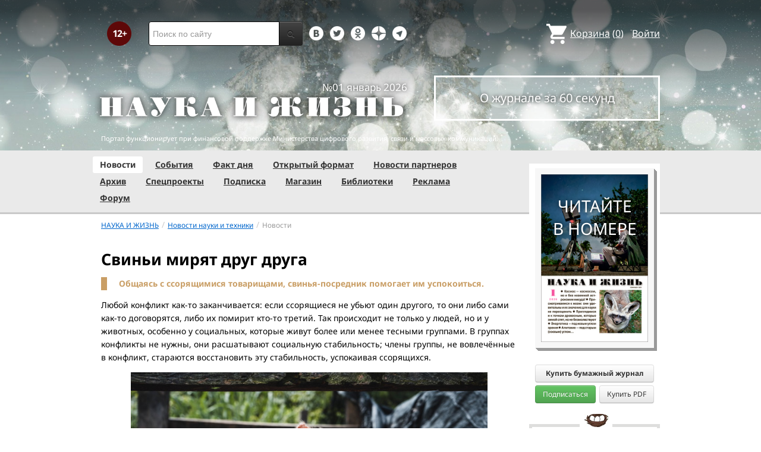

--- FILE ---
content_type: text/html; charset=utf-8
request_url: https://www.nkj.ru/news/46716/index.php?mobile=N&ID=46716
body_size: 16023
content:
<!DOCTYPE html>
<html lang="ru">
<head>
		<meta name="author" content="Редакция журнала Наука и жизнь">
	<title>Свиньи мирят друг друга | Наука и жизнь</title>
		<meta http-equiv="Content-Type" content="text/html; charset=utf-8" />
<meta name="keywords" content="Наука, новости науки, новые технологии, научные открытия, новости культуры, инновации, инновационные проекты, новости дня, новости лента, новости и события, сегодня, новости события, научные открытия, изобретения, идея, нтп  общество, доклады" />
<meta name="description" content="Общаясь с ссорящимися товарищами, свинья-посредник помогает им успокоиться." />
<link href="/bitrix/js/ui/design-tokens/dist/ui.design-tokens.css?170760390225728" type="text/css"  rel="stylesheet" />
<link href="/bitrix/templates/nkj.kotico/components/bitrix/news/news2/bitrix/news.detail/.default/style.css?17002545574798" type="text/css"  rel="stylesheet" />
<link href="/bitrix/components/nkj/image.slider/templates/swiper/style.css?15386038841641" type="text/css"  rel="stylesheet" />
<link href="/bitrix/templates/nkj.kotico/css/swiper.css?153860074511109" type="text/css"  rel="stylesheet" />
<link href="/bitrix/components/bitrix/main.share/templates/universal/style.css?15522143541318" type="text/css"  rel="stylesheet" />
<link href="/bitrix/components/nkj/articles.list/templates/text/style.css?165332363785" type="text/css"  rel="stylesheet" />
<link href="/bitrix/components/nkj/articles.list/templates/slider/style.css?15146281201288" type="text/css"  rel="stylesheet" />
<link href="/bitrix/templates/nkj.kotico/css/bootstrap.min.css?1568981318105974" type="text/css"  data-template-style="true"  rel="stylesheet" />
<link href="/bitrix/templates/nkj.kotico/css/glyphicons.css?151462810323832" type="text/css"  data-template-style="true"  rel="stylesheet" />
<link href="/bitrix/templates/nkj.kotico/css/noto_sans.css?17037792418478" type="text/css"  data-template-style="true"  rel="stylesheet" />
<link href="/bitrix/panel/main/popup.css?169906427722696" type="text/css"  data-template-style="true"  rel="stylesheet" />
<link href="/bitrix/templates/nkj.kotico/components/bitrix/sale.basket.basket.small/small_basket/style.css?1514628103329" type="text/css"  data-template-style="true"  rel="stylesheet" />
<link href="/bitrix/templates/nkj.kotico/components/bitrix/menu/vertical_multilevel/style.css?15146281032878" type="text/css"  data-template-style="true"  rel="stylesheet" />
<link href="/bitrix/templates/nkj.kotico/components/bitrix/breadcrumb/bootstrap2.0/style.css?1514628104227" type="text/css"  data-template-style="true"  rel="stylesheet" />
<link href="/bitrix/templates/nkj.kotico/components/bitrix/news.line/.default/style.css?1518874505694" type="text/css"  data-template-style="true"  rel="stylesheet" />
<link href="/bitrix/components/nkj/cookies/templates/.default/style.css?1608911741367" type="text/css"  data-template-style="true"  rel="stylesheet" />
<link href="/bitrix/templates/nkj.kotico/styles.css?176882821623565" type="text/css"  data-template-style="true"  rel="stylesheet" />
<script>if(!window.BX)window.BX={};if(!window.BX.message)window.BX.message=function(mess){if(typeof mess==='object'){for(let i in mess) {BX.message[i]=mess[i];} return true;}};</script>
<script>(window.BX||top.BX).message({'JS_CORE_LOADING':'Загрузка...','JS_CORE_NO_DATA':'- Нет данных -','JS_CORE_WINDOW_CLOSE':'Закрыть','JS_CORE_WINDOW_EXPAND':'Развернуть','JS_CORE_WINDOW_NARROW':'Свернуть в окно','JS_CORE_WINDOW_SAVE':'Сохранить','JS_CORE_WINDOW_CANCEL':'Отменить','JS_CORE_WINDOW_CONTINUE':'Продолжить','JS_CORE_H':'ч','JS_CORE_M':'м','JS_CORE_S':'с','JSADM_AI_HIDE_EXTRA':'Скрыть лишние','JSADM_AI_ALL_NOTIF':'Показать все','JSADM_AUTH_REQ':'Требуется авторизация!','JS_CORE_WINDOW_AUTH':'Войти','JS_CORE_IMAGE_FULL':'Полный размер'});</script>

<script src="/bitrix/js/main/core/core.js?1707603960494198"></script>

<script>BX.Runtime.registerExtension({'name':'main.core','namespace':'BX','loaded':true});</script>
<script>BX.setJSList(['/bitrix/js/main/core/core_ajax.js','/bitrix/js/main/core/core_promise.js','/bitrix/js/main/polyfill/promise/js/promise.js','/bitrix/js/main/loadext/loadext.js','/bitrix/js/main/loadext/extension.js','/bitrix/js/main/polyfill/promise/js/promise.js','/bitrix/js/main/polyfill/find/js/find.js','/bitrix/js/main/polyfill/includes/js/includes.js','/bitrix/js/main/polyfill/matches/js/matches.js','/bitrix/js/ui/polyfill/closest/js/closest.js','/bitrix/js/main/polyfill/fill/main.polyfill.fill.js','/bitrix/js/main/polyfill/find/js/find.js','/bitrix/js/main/polyfill/matches/js/matches.js','/bitrix/js/main/polyfill/core/dist/polyfill.bundle.js','/bitrix/js/main/core/core.js','/bitrix/js/main/polyfill/intersectionobserver/js/intersectionobserver.js','/bitrix/js/main/lazyload/dist/lazyload.bundle.js','/bitrix/js/main/polyfill/core/dist/polyfill.bundle.js','/bitrix/js/main/parambag/dist/parambag.bundle.js']);
</script>
<script>BX.Runtime.registerExtension({'name':'ui.design-tokens','namespace':'window','loaded':true});</script>
<script>BX.Runtime.registerExtension({'name':'main.pageobject','namespace':'window','loaded':true});</script>
<script>(window.BX||top.BX).message({'JS_CORE_LOADING':'Загрузка...','JS_CORE_NO_DATA':'- Нет данных -','JS_CORE_WINDOW_CLOSE':'Закрыть','JS_CORE_WINDOW_EXPAND':'Развернуть','JS_CORE_WINDOW_NARROW':'Свернуть в окно','JS_CORE_WINDOW_SAVE':'Сохранить','JS_CORE_WINDOW_CANCEL':'Отменить','JS_CORE_WINDOW_CONTINUE':'Продолжить','JS_CORE_H':'ч','JS_CORE_M':'м','JS_CORE_S':'с','JSADM_AI_HIDE_EXTRA':'Скрыть лишние','JSADM_AI_ALL_NOTIF':'Показать все','JSADM_AUTH_REQ':'Требуется авторизация!','JS_CORE_WINDOW_AUTH':'Войти','JS_CORE_IMAGE_FULL':'Полный размер'});</script>
<script>BX.Runtime.registerExtension({'name':'window','namespace':'window','loaded':true});</script>
<script>(window.BX||top.BX).message({'LANGUAGE_ID':'ru','FORMAT_DATE':'DD.MM.YYYY','FORMAT_DATETIME':'DD.MM.YYYY HH:MI:SS','COOKIE_PREFIX':'nkj','SERVER_TZ_OFFSET':'10800','UTF_MODE':'Y','SITE_ID':'ru','SITE_DIR':'/','USER_ID':'','SERVER_TIME':'1769787184','USER_TZ_OFFSET':'0','USER_TZ_AUTO':'Y','bitrix_sessid':'af9e4209df958d9de184a400e00b5f74'});</script>


<script src="/bitrix/js/main/pageobject/pageobject.js?1595797957864"></script>
<script src="/bitrix/js/main/core/core_window.js?170760395798766"></script>
<script type="text/javascript">if (Intl && Intl.DateTimeFormat) document.cookie="nkj_TZ="+Intl.DateTimeFormat().resolvedOptions().timeZone+"; path=/; expires=Fri, 01 Jan 2027 00:00:00 +0300";</script>
<script type="text/javascript" src="https://relap.io/api/v6/head.js?token=BNavoVnd2ybblJGU" async></script>
<meta property="og:title" content="Свиньи мирят друг друга" />
<meta property="og:type" content="article" />
<meta property="og:url" content="https://www.nkj.ru/news/46716/" />
<meta property="og:image" content="https://www.nkj.ru/upload/iblock/e0b/bwsy4popw23dgjn3zk4salvuw6cmtqhd.jpg" />



<script src="/jquery-1.11.0.min.js?144191737796381"></script>
<script src="/bitrix/templates/nkj.kotico/js/ajax_basket.js?15185232361045"></script>
<script src="/bitrix/templates/nkj.kotico/script.js?16963461512040"></script>
<script src="/bitrix/templates/nkj.kotico/js/swiper.min.js?1538592299124672"></script>
<script src="/bitrix/components/nkj/articles.list/templates/slider/script.js?15180940592462"></script>
<script type="text/javascript">var _ba = _ba || []; _ba.push(["aid", "c5886eb7d620f828ff1bd06338ebf33a"]); _ba.push(["host", "www.nkj.ru"]); (function() {var ba = document.createElement("script"); ba.type = "text/javascript"; ba.async = true;ba.src = (document.location.protocol == "https:" ? "https://" : "http://") + "bitrix.info/ba.js";var s = document.getElementsByTagName("script")[0];s.parentNode.insertBefore(ba, s);})();</script>
<script>new Image().src='https://nkj.ru/bitrix/spread.php?s=bmtqX0dVRVNUX0lEATIxNDkzNDIxMAExODAwODkxMTgzAS8BAQECbmtqX0xBU1RfVklTSVQBMzAuMDEuMjAyNiAxODozMzowMwExODAwODkxMTgzAS8BAQEC&k=b1ec3c851e25c75395e0ab56faf1de28';
</script>


	<link rel="alternate" type="application/rss+xml" title="RSS" href="http://www.nkj.ru/rss/">
	<link rel="canonical" href="https://www.nkj.ru/news/46716/">
	<link rel="alternate" media="only screen and (max-width: 640px)" href="https://m.nkj.ru/news/46716/">
	<!--[if lt IE 9]>
	<script src='//html5shim.googlecode.com/svn/trunk/html5.js'></script>
	<![endif]-->
	<script src="https://www.googletagmanager.com/gtag/js?id=UA-32767648-1" async></script>
	<script>
	// Google Analytics
	window.dataLayer = window.dataLayer || [];
	function gtag(){dataLayer.push(arguments);}
	gtag('js', new Date());
	gtag('config', 'UA-32767648-1', { 'anonymize_ip': true });
	</script>
	<script async src="https://widget.svk-native.ru/js/loader.js"></script>
<!--	<script src="/jquery-1.11.0.min.js"></script>-->
	<meta name="viewport" content="width=980">
	<link rel="shortcut icon" href="/bitrix/templates/nkj.kotico/images/favicon.ico">
	    </head>
<body>
<div class="lead_photo" style="background-image:url('/upload/iblock/2cd/2cdd6f650722ec1a55e6934f91750a34.jpg');">
	<div class="top_ads">
		<div class="container">
			<!-- Top banner  -->
			<div class="row">
				<div id="top-banner" class="span12 padding-bottom5">
					<div id="top_banner"></div>
					<!-- R-100363-2 Яндекс.RTB-блок  -->
					<!-- div id="yR2b"></div -->
				</div>
			</div>
		</div>
	</div>
	<div class="header_top">
		<div class="container">
			<div class="row-fluid">
				<div class="span1">
					<img class="p12" src="/bitrix/templates/nkj.kotico/images/12p.png" />
				</div>
				<div class="span4">
					<form id="main_search" action="/search/" method="get" 
					onsubmit="search_navigate(this.elements.text.value); if(event.preventDefault) {event.preventDefault();} else {event.returnValue = false;} return false;">
						<div class="input-append input-block-level">
							<input type="text" name="text" placeholder="Поиск по сайту" />
							<button type="submit" class="btn btn-inverse">
								<i class="icon-search"></i>
							</button>
						</div>
					</form>
				</div>

				<div class="span3">
					<div class="smmsp">
						<a class="smm vkt" href="https://vk.com/public30698831" target="_blank"></a>
						<a class="smm twt" href="https://twitter.com/naukaizhizn" target="_blank"></a>
						<a class="smm od" href="https://ok.ru/group/52837335433288" target="_blank"></a>
						<a class="smm zen" href="https://dzen.ru/nkj" target="_blank"></a>
                        <a class="smm telegram" href="https://telegram.me/scienceandlife" target="_blank"></a>
					</div>
				</div>				<div class="span4 text-right">
                    
<a href="/personal/basket/" class="basket">
	<span>Корзина</span> (<span class="cnt">0</span>)
</a>
                                        <a class="auth" href="https://www.nkj.ru/in.php?backurl=/news/46716/index.php">Войти</a>				</div>
			</div>
			<!-- Logo and search -->
			<div class="row-fluid">
								<div class="logo_container_inner">
										<div class="span7">
						<p class="number text-right">№01 январь 2026</p>
						<a href="/"><img src="/bitrix/templates/nkj.kotico/images/logo_big.png"/></a>
					</div>
					<div class="span5">
						<p class="text-center subscr magazine"><a href="/magazine/">О журнале за 60 секунд</a></p>
					</div>
				</div>
								<div class="span12 portal ">
					<p>Портал функционирует при финансовой поддержке Министерства цифрового развития, связи и массовых коммуникаций.</p>
				</div>
			</div>
		</div>
			</div>
    

    
</div>

<div class="menu_wrapper">
	<div class="container">
		
<ul class="span9 top_menu">
	<li class="active"><a href="/news/">Новости</a></li>
	<li class=""><a href="/info/">События</a></li>
	<li class=""><a href="/facts/">Факт дня</a></li>
	<li class=""><a href="/open/">Открытый формат</a></li>
	<li class=""><a href="/prtnews/">Новости партнеров</a></li>
	<li class=""><a href="/archive/">Архив</a></li>
	<li class=""><a href="/special/">Спецпроекты</a></li>
	<li class=""><a href="/shop/842/">Подписка</a></li>
	<li class=""><a href="/shop/">Магазин</a></li>
	<li class=""><a href="/shop/library/">Библиотеки</a></li>
	<li class=""><a href="/advert/">Реклама</a></li>
	<li class=""><a href="/forum/">Форум</a></li>
</ul>
	</div>
</div>

<div class="container inner">
	<div class="row-fluid">
				<div class="span9">
					<ul class="breadcrumb"><li><a href="/" title="НАУКА И ЖИЗНЬ"><small>НАУКА И ЖИЗНЬ</small></a><span class="divider">/</span></li><li><a href="/news/" title="Новости науки и техники"><small>Новости науки и техники</small></a><span class="divider">/</span></li><li class="active"><small>Новости</small></li></ul> 
<article class="news-detail catalog-element" itemscope itemtype="http://schema.org/NewsArticle">
	<header>
		<meta itemprop="datePublished" content="2022-11-12T08:14+03:00" />
		<h1 itemprop="headline">Свиньи мирят друг друга</h1>
	</header>

		<meta itemprop="image" content="/upload/iblock/e0b/bwsy4popw23dgjn3zk4salvuw6cmtqhd.jpg" />

		<main>
			<p class="abstract" itemprop="description alternativeHeadline">Общаясь с ссорящимися товарищами, свинья-посредник помогает им успокоиться.</p>
			<p>
Любой конфликт как-то заканчивается: если ссорящиеся не убьют один другого, то они либо сами как-то договорятся, либо их помирит кто-то третий. Так происходит не только у людей, но и у животных, особенно у социальных, которые живут более или менее тесными группами. В группах конфликты не нужны, они расшатывают социальную стабильность; члены группы, не вовлечённые в конфликт, стараются восстановить эту стабильность, успокаивая ссорящихся.
<p><div id="image_slider_40f3" class="image-slider swiper-container">
	<div class="swiper-wrapper">
		<div class="swiper-slide">
			<div class="figure-placeholder" style="background-image: url(/upload/iblock/e0b/bwsy4popw23dgjn3zk4salvuw6cmtqhd.jpg)"></div>
		</div><div class="swiper-slide">
			<div class="figure-caption">(Фото: Kenneth Schipper Vera / <a target="_blank" href="https://unsplash.com/photos/6y7jACxmhP8">Unsplash.com</a>)&nbsp;<div class="fullscreen-link">
				<a href="/upload/iblock/e0b/bwsy4popw23dgjn3zk4salvuw6cmtqhd.jpg" target="_blank">Открыть в полном размере</a>
			</div></div>
		</div>
	</div>
	<div class="swiper-button-prev">&lsaquo;</div>
	<div class="swiper-button-next">&rsaquo;</div>
</div>
<script>
window.imageSwiper_40f3 = new Swiper('#image_slider_40f3', {
	speed: 400,
	spaceBetween: 0,
	watchOverflow: true,
	loop: false,
	slidesPerView: 1,
	slidesPerColumn: 2,
	navigation: {
		nextEl: '#image_slider_40f3 .swiper-button-next',
		prevEl: '#image_slider_40f3 .swiper-button-prev',
	},
	pagination: {
		el: '#image_slider_40f3 .swiper-pagination',
		type: 'bullets',
		clickable: true
	},    
	on: {
		slideChange: function () {
			var i = this.slides[this.realIndex*2].querySelector('.figure-placeholder');
			var link = this.el.querySelector('.fullscreen-link a');
			if (i && i.dataset.fullsizeUrl != '' && link)
				link.href = i.dataset.fullsizeUrl;
		},
	}   
});
</script><p>
	 Домашние свиньи, которые очень даже социальны, не исключение. Сотрудники Туринского университета наблюдали за сотней свиней на одной из итальянских ферм. Свиньи нередко конфликтовали: кто-то кого-то бодал, кто-то кого-то толкал, кусал и т. д. Все такие случаи тщательно регистрировались: исследователи отмечали возраст, пол и родственные отношения ссорящихся, за которыми наблюдали не только во время ссоры, но и некоторое время после того, как они разошлись. За ссорой наступало примирение: свиньи обнюхивались, садились рядом или ложились отдыхать голова к голове. Впрочем, примирение случалось не всегда, и чаще всего мириться были готовы свиньи, которые приходились друг другу дальними родственниками; близкие же родственники мирились реже. Исследователи объясняют это тем, что тесную родственную связь сложнее нарушить мелкими склоками, а значит, полноценное примирение не так уж важно. А вот с дальним родственником напрочь поссориться легко, и тут нужны специальные усилия, специальные действия и ритуалы, чтобы надёжно помириться.
</p>
<p>
	 При этом в каждой конфликтующей паре был зачинщик-нападающий и жертва. Нападающий мог в течение какого-то времени преследовать жертву, как только она попадалась ему на глаза, толкать и вообще всячески её доставать. Соответственно, жертва от такого начинала нервничать, что было видно по её поведению: она дрожала, невротически чесалась, постоянно зевала и жевала пустым ртом. И вот тут на сцену выступала свинья-примиритель (или посредник): она подходила или к жертве, или к нападающему. Если свинья-примиритель общалась с жертвой, та быстрее успокаивалась после каждой стычки; тревожное поведение в виде чесания, дрожания и т. д. быстрее сходило на нет, даже если её продолжали шпынять. Если же свинья-примиритель больше общалась с нападающей свиньёй, та становилась намного менее агрессивной и почти переставала нападать на того, кого по какой-то причине невзлюбила. <br>
</p>
<p><script type="text/javascript" data-key="2df9225a03b1cfd5294697afe5cbcd91">
    (function(w, a) {
        (w[a] = w[a] || []).push({
            'script_key': '2df9225a03b1cfd5294697afe5cbcd91',
            'settings': {
                'w': 18403,
                'sid': 11267,
                'type': 'lenta',
            }
        });
    })(window, NkjOpts.isRektechEnabled() ? '_svk_native_widgets' : '_svk_disabled');
</script><p>
	 Свиньи-посредники вмешивались в конфликт не всегда. Чаще всего, как говорится в статье в <i><a target="_blank" href="https://link.springer.com/article/10.1007/s10071-022-01688-4">Animal Cognition</a></i>, они пытались уладить дела между близкими родственниками&nbsp;—&nbsp;возможно, потому, что сами родственники не слишком горели желанием мириться. Притом инициатива должна была исходить от свиньи-примирителя. Если затюканная свинья первая начинала общаться с кем-то, то этот кто-то редко отвечал взаимностью, и жертве не оставалось ничего другого, как продолжать нервничать и надеяться, что на неё кто-то самостоятельно обратит внимание.
</p>
<p>
	 Авторы работы признают, что работали только с одной группой взрослых свиней; возможно, на других фермах, в других условиях и среди более молодых или более старых животных свиная дипломатия работает как-то иначе. Впрочем, свиньи вообще достаточно умные звери, так что вряд ли исследователям случилось иметь дело с какими-то особыми животными, которые радикально отличаются от всех остальных.
</p>

			</main>

				<div style="float: right; text-align: right">
	<ul class="main-share">
		<li class="main-share-icon">
	<a
		href="http://twitter.com/home/?status=https%3A%2F%2Fwww.nkj.ru%2Fnews%2F46716%2F+%D0%A1%D0%B2%D0%B8%D0%BD%D1%8C%D0%B8+%D0%BC%D0%B8%D1%80%D1%8F%D1%82+%D0%B4%D1%80%D1%83%D0%B3+%D0%B4%D1%80%D1%83%D0%B3%D0%B0"
		onclick="window.open(this.href,'','toolbar=0,status=0,width=711,height=437');return false;"
		target="_blank"
		class="main-share-twitter"
		rel="nofollow"
		title="Twitter"
	></a>
</li><li class="main-share-icon">
<a
	href="https://connect.ok.ru/offer?url=https%3A%2F%2Fwww.nkj.ru%2Fnews%2F46716%2F&title=%D0%A1%D0%B2%D0%B8%D0%BD%D1%8C%D0%B8+%D0%BC%D0%B8%D1%80%D1%8F%D1%82+%D0%B4%D1%80%D1%83%D0%B3+%D0%B4%D1%80%D1%83%D0%B3%D0%B0"
	onclick="window.open(this.href,'','toolbar=0,status=0,width=626,height=436');return false;"
	target="_blank"
	class="main-share-odnoklassniki"
	rel="nofollow"
	title="Одноклассники"
></a>
</li><li class="main-share-icon">
<a
	href="http://vkontakte.ru/share.php?url=https%3A%2F%2Fwww.nkj.ru%2Fnews%2F46716%2F&title=%D0%A1%D0%B2%D0%B8%D0%BD%D1%8C%D0%B8+%D0%BC%D0%B8%D1%80%D1%8F%D1%82+%D0%B4%D1%80%D1%83%D0%B3+%D0%B4%D1%80%D1%83%D0%B3%D0%B0"
	onclick="window.open(this.href,'','toolbar=0,status=0,width=626,height=436');return false;"
	target="_blank"
	class="main-share-vk"
	rel="nofollow"
	title="ВКонтакте"
></a>
</li>	</ul>
						<time class="nomer-god news-time" datetime="2022-11-12T08:14+03:00">12 ноября 2022</time>
				</div>

			<div>
										<p class="author">Автор:<b>&nbsp;Кирилл Стасевич				</b>
																					</div>
			<aside>
				<p class="bytopic">Статьи по теме:</p>
	<ul class="article-list-row">
		<li><a href="/facts/29063/">В переводе со свиного </a></li>
		<li><a href="/facts/37086/">Свинья с инструментом</a></li>
		<li><a href="/facts/39979/">Любовь свиней</a></li>
		<li><a href="/news/44983/">Дельфины дружелюбны к чужакам</a></li>
		<li><a href="/news/29062/">Самки бонобо «врут» ради мирной жизни</a></li>
		<li><a href="/news/29895/">Шимпанзе спасаются от стресса в кругу друзей</a></li>
	</ul>
				<p>
					<span class="article-tag" style="padding-right: 1em"><a href="/search/tag.php?tags=%D0%BF%D0%BE%D0%B2%D0%B5%D0%B4%D0%B5%D0%BD%D0%B8%D0%B5+%D0%B6%D0%B8%D0%B2%D0%BE%D1%82%D0%BD%D1%8B%D1%85">#поведение животных</a></span>
					<span class="article-tag" style="padding-right: 1em"><a href="/search/tag.php?tags=%D1%81%D0%BE%D1%86%D0%B8%D0%B0%D0%BB%D1%8C%D0%BD%D1%8B%D0%B5+%D0%B6%D0%B8%D0%B2%D0%BE%D1%82%D0%BD%D1%8B%D0%B5">#социальные животные</a></span>
				</p>

			</aside>


			<!-- Article images and related content -->



		
		<aside>
		<section>
		</section>
				<section id="props" class="rel-articles news-detail-prop">
			<h5 class="section_title">Статьи по теме</h5>

<section class="articles-list-slider">
	<div class="row-fluid article-list-row">
		<div class="span4"><article class="block-link" style="visibility: visible"><a href="/facts/29063/">
				<figure>
					<div style="height: 150px; background: url(/upload/iblock/3c7/3c7d537309694796b3255eeb4ffb9c2a.jpg) no-repeat center content-box; background-size: cover" class="img-polaroid"></div>
				</figure>
				<div>
					<header>
						<h6>В переводе со свиного </h6>
					</header>
					<p>Довольные поросята чаще хрюкают 				</div>
		</a></article></div>
		<div class="span4"><article class="block-link" style="visibility: visible"><a href="/facts/37086/">
				<figure>
					<div style="height: 150px; background: url(/upload/iblock/c77/c7717f2003065554caab5f477dd41b53.jpg) no-repeat center content-box; background-size: cover" class="img-polaroid"></div>
				</figure>
				<div>
					<header>
						<h6>Свинья с инструментом</h6>
					</header>
					<p>Свиньи пользуются орудиями труда				</div>
		</a></article></div>
		<div class="span4"><article class="block-link" style="visibility: visible"><a href="/facts/39979/">
				<figure>
					<div style="height: 150px; background: url(/upload/iblock/d34/d3480b4f1e349132342ff369aa5e3779.jpg) no-repeat center content-box; background-size: cover" class="img-polaroid"></div>
				</figure>
				<div>
					<header>
						<h6>Любовь свиней</h6>
					</header>
					<p>Свиньи любят людей почти так же, как собаки				</div>
		</a></article></div>
	</div>
	<div class="row-fluid article-list-row">
		<div class="span4"><article class="block-link" style="visibility: hidden"><a href="/news/44983/">
				<figure>
					<div style="height: 150px; background: url(/upload/iblock/edf/edf2c88d47b6ef18d1abe9d56cb8a2d2.jpg) no-repeat center content-box; background-size: cover" class="img-polaroid"></div>
				</figure>
				<div>
					<header>
						<h6>Дельфины дружелюбны к чужакам</h6>
					</header>
					<p>Большелобые продельфины из разных групп общаются как близкие друзья.				</div>
		</a></article></div>
		<div class="span4"><article class="block-link" style="visibility: hidden"><a href="/news/29062/">
				<figure>
					<div style="height: 150px; background: url(/upload/iblock/ea5/ea59cff2ba0880e6f67674d7c9ade6ae.jpg) no-repeat center content-box; background-size: cover" class="img-polaroid"></div>
				</figure>
				<div>
					<header>
						<h6>Самки бонобо «врут» ради мирной жизни</h6>
					</header>
					<p>Чтобы не было брачных конфликтов, самки карликовых шимпанзе скрывают свою готовность к размножению.				</div>
		</a></article></div>
		<div class="span4"><article class="block-link" style="visibility: hidden"><a href="/news/29895/">
				<figure>
					<div style="height: 150px; background: url(/upload/iblock/7b5/7b5e67505649be63f7d97a063c187452.jpg) no-repeat center content-box; background-size: cover" class="img-polaroid"></div>
				</figure>
				<div>
					<header>
						<h6>Шимпанзе спасаются от стресса в кругу друзей</h6>
					</header>
					<p>В присутствии родных и близких шимпанзе меньше нервничают из-за ссор. 				</div>
		</a></article></div>
	</div>
	<a class="articles-list-control left" href="#article_slider" data-slide="prev">‹</a>
	<a class="articles-list-control right" href="#article_slider" data-slide="next">›</a>
</section>		</section>
	</aside>
</article><script type="text/javascript" data-key="8480ce3751484ef6ea7471ad04eaa9a7" async>
    (function(w, a) {
        (w[a] = w[a] || []).push({
            'script_key': '8480ce3751484ef6ea7471ad04eaa9a7',
            'settings': {
                'w': 18110,
                'sid': 11267,
                'type': 'lenta',
            }
        });
        if (window['_SVKNativeLoader']) window['_SVKNativeLoader'].initWidgets();
    })(window, NkjOpts.isRektechEnabled() ? '_svk_native_widgets' : '_svk_disabled');
</script>

		<div  >
		<br />

</div>
 


		</div>
				            <div class="span3" id="right"> 
			<section class="magazine_right">
				<p class="text-center">
					<a href="/archive/1140/57483/">
						<span class="read_in text-center">Читайте<br/>в номере</span>
						<div class="cover_wrap">
							<img src="/upload/iblock/66b/4yyjhiid5uhj3gyhv6y6e11i7w04wu1o.jpg" class="cover" />
						</div>
					</a>
				</p>
				<div class="shop_action">
                    <div class="wide-btn">
                        <div data-id="57484" rel="nofollow" class="btn buy_item" style="font-size: 12px">Купить бумажный журнал</div>
                    </div>
                    <div class="btn-group pull-left">
						<a href="/shop/842/" rel="nofollow" class="btn btn-success buy-btn2" style="font-size: 12px">Подписаться</a>
					</div> 
					<div class="btn-group pull-right">
                        						<a href="/shop/773/" rel="nofollow" class="btn btn buy-btn2" style="font-size: 12px" onclick="basket_add(57479, function(){ document.getElementById('msg_basket_added_right').style.display = 'block'; } ); return false;" >Купить PDF</a>
					</div>
					<div class="inline_msg" id="msg_basket_added_right">
						Журнал добавлен в корзину.<br/>
						<a href="/personal/basket/" class="btn btn-info buy-btn">Оформить заказ</a>
					</div>
					<p style="clear: both; margin: 0px" />
				</div>
 
			</section>

			<div align="center">
	<div id="b_right_above_facts"></div>
</div>



                            <section class="fact-of-the-day">
                        <div class="border" id="fact-of-the-day">
        <span>Факт дня</span>
        <p>Манакины украшают гнездо, что защититься от врагов</p>
        <a href="/facts/57683">Читать подробнее</a>
    </div>

    <style type="text/css">
        #fact-of-the-day:before {
            background: #fff url(/upload/iblock/31d/80woil2jw20s3ld8f8e62so2yib7qtm6.jpg) center center no-repeat;
            width: 45px;
            height: 27px;
        }
    </style>
                </section>
            
	  <br/>
  <div align="center"></div><br/>

  <div id="grf_nkjru_2"></div><br/>

  <div align="center"></div><br/>

  <div align="center"> </div><br/>

  <div align="center"> </div>

  <div align="center"> </div>



  <div align="center"></div>
 
  




<!-- R-100363-1 Яндекс.RTB-блок  -->
<div id="y_R-100363-1"></div>
<script type="text/javascript" pagespeed_no_defer>
    (function(w, d, n, s, t) {
        w[n] = w[n] || [];
        w[n].push(function() {
            Ya.Context.AdvManager.render({
                blockId: "R-100363-1",
                renderTo: "y_R-100363-1",
                async: true
            });
        });  
    })(this, this.document, "yandexContextAsyncCallbacks");
</script>

<div align="center"></div><br/>



  <div align="center"></div><br/> 



  <div align="center"> </div><br/>



  <div align="center"> </div><br/>





<!-- R-100363-3 Яндекс.RTB-блок  -->
<div id="y_R-100363-3"></div>
<script type="text/javascript" pagespeed_no_defer>
    (function(w, d, n, s, t) {
        w[n] = w[n] || [];
        w[n].push(function() {
            Ya.Context.AdvManager.render({
                blockId: "R-100363-3",
                renderTo: "y_R-100363-3",
                async: true
            });
        });
    })(this, this.document, "yandexContextAsyncCallbacks");
</script>

</div>					</div>
</div>

<div class="footer_social">
	<div class="container">
		<div class="span3">
			<h4>Редакция</h4>
			<p>Портал журнала<br/>«Наука и жизнь» © 2005–2026</p>
			<p>АНО Редакция журнала<br/>«Наука и жизнь»</p>
			<p><a href="https://www.nkj.ru/">https://www.nkj.ru/</a></p>
			<p><a href="mailto:mail@nkj.ru" class="email">mail@nkj.ru</a></p>
			<p>Телефон: <span class="tel">+7 903 112-11-99</span></p>
			<p>Телефон: <span class="tel">+7 495 624-18-35</span></p>
			<p class="adr">Адрес: <a rel="nofollow" href="http://maps.yandex.ru/?ol=biz&amp;oid=1096658455" target="_blank">
				<span class="postal-index">101000</span> <span class="locality">г. Москва</span>,<br/><span class="street-address">ул. Мясницкая, д. 24/7, стр.1</span></a>
			</p>
			<p class="small_p">Свидетельство о регистрации ЭЛ №ФС 77-20213 от 14.12.2004 выдано Федеральной службой по надзору за соблюдением законодательства в сфере массовых коммуникаций и охране культурного наследия.</p>
		</div>
		<div class="span3">
			<div id="vk_groups"></div>
			<script type="text/javascript">
				var f = function() {
					VK.Widgets.Group("vk_groups", {mode: 0, width: "220", height: "310"}, 30698831);
				}
				if ( typeof VK == 'undefined' ) {
					window.vkAsyncCallbacks = window.vkAsyncCallbacks || [];
					window.vkAsyncCallbacks.push(f);
				} else { f(); }
			</script>
		</div>
		<div class="span3">
			<h4>О рекомендациях</h4>
			<p>На информационном ресурсе (портале) применяются рекомендательные технологии (информационные технологии предоставления информации на основе сбора, систематизации и анализа сведений, относящихся к предпочтениям пользователей сети «Интернет», находящихся на территории Российской Федерации).</p>
			<p><a href="/about/rektech/">Ознакомиться подробнее</a></p>
		</div>
	</div>	
</div>

<div class="footer_menu">
	<div class="container">
		<ul class="bottom_menu">
			<li><img src="/bitrix/templates/nkj.kotico/images/logo_footer.png"></li>
			<li><a href="/partners/">Партнеры</a></li>
			<li><a href="/projects/">Проекты</a></li>
			<li><a href="/blogs/">Блоги</a></li>
			<li><a href="/fun/konkurs/">Конкурсы</a></li>
			<li><a href="/games/crossword/">Кроссворды</a></li>
			<li><a href="/about/">О журнале</a></li>
			<li><a href="/photo/">Фотогалерея</a></li>
			<li><a href="/search/">Поиск</a></li>
			<li><a href="/about/cookies/">Файлы cookie</a></li>
								</ul>
	</div>
</div>

<div class="footer">
	<div class="container">
		<div class="span3">
			<p>Все материалы сайта принадлежат редакции журнала «Наука и жизнь»</p>
		</div>
		<div class="span6 text-center">
		<noindex>
    <!-- Yandex -->
	<a href="https://webmaster.yandex.ru/siteinfo/?site=https://www.nkj.ru"><img width="88" height="31" alt="ИКС Яндекс" border="0" src="https://yandex.ru/cycounter?https://www.nkj.ru&theme=light&lang=ru"/></a>
    <!-- /Yandex -->
        <!--LiveInternet counter-->
    <span id="_live_internet"></span>

    <script type="text/javascript" pagespeed_no_defer><!--
        (function(d, id, s, a, i) {
            i = d.createElement('img');
            i.src = "//counter.yadro.ru/hit?t11.6;r" + escape(d.referrer) + (( typeof (s) == "undefined") ? "" : ";s" + s.width + "*" + s.height + "*" + (s.colorDepth ? s.colorDepth : s.pixelDepth)) + ";u" + escape(d.URL) + ";h" + escape(d.title.substring(0,150)) + ";" + Math.random();
            i.alt = '';
            i.title = 'LiveInternet: показано число просмотров за 24 часа, посетителей за 24 часа и за сегодня';
            i.width = 88;
            i.height = 31;
            a = d.createElement('a');
            a.href = 'https://www.liveinternet.ru/click';
            a.target = '_blank';
            a.appendChild(i);
            d.getElementById(id).appendChild(a);
        })(document, '_live_internet', screen);
        //-->
    </script>
    <!--/LiveInternet counter-->
    <!-- Rating@Mail.ru logo -->
    <a href="http://top.mail.ru/jump?from=1829300"> <img src="//top-fwz1.mail.ru/counter?id=1829300;t=479;l=1"
    style="border:0;" height="31" width="88" alt="Рейтинг@Mail.ru" /></a>
    <!-- //Rating@Mail.ru logo -->
	<!-- Rambler's Top 100 -->
    <span id="top100nkj_counter"></span>
	<!-- //Rambler's Top 100 -->
	<noscript><img src="https://top-fwz1.mail.ru/counter?id=3335041;js=na" style="position:absolute;left:-9999px;" alt="Top.Mail.Ru" /></noscript>
</noindex>
		</div>
		<div class="span3">
			<p class="text-right">Поддержка и развитие сайта<br/><a href="http://ktc.bz" style="text-decoration:underline;" target="_blank">KTC Digital Production</a></p>
		</div>
	</div>
	<div class="container">
		<div class="span12 text-center">
			<a href="https://m.nkj.ru/news/46716/?mobile=N&ID=46716">Мобильная версия</a>
		</div>
	</div>
</div>
<div class="cookies-usage" id="cookies-popup">
	<table><tr>
		<td>Портал журнала «Наука и жизнь» использует файлы cookie и рекомендательные технологии.
	Продолжая пользоваться порталом, вы соглашаетесь с хранением и использованием
	порталом и партнёрскими сайтами файлов cookie и рекомендательных технологий на вашем устройстве.
	<a href="/about/cookies">Подробнее</a>
		</td><td>
			<button class="btn btn-lg" onclick="NkjOpts.acceptCookies()">Понятно, спасибо</button>
		<td>
	</tr></table>
</div><div class="modal_basket"></div>

<noscript>
	<div><img src="//mc.yandex.ru/watch/22120951" style="position:absolute; left:-9999px;" alt="" /></div>
	<div style="position:absolute;left:-10000px;"><img src="//top-fwz1.mail.ru/counter?id=1829300;js=na" style="border:0;" height="1" width="1" alt="Рейтинг@Mail.ru" /></div>
</noscript>

<div class="basket_info" style="display: none;">
    <h3>Товар добавлен в <a href="/personal/basket/">корзину</a></h3>
    <a href="/shop/order.php" class="all-news">Оформить заказ</a>
    <p>или <span class="close_a">продолжить покупки</span></p>
</div>
<script type="text/javascript">
    $(document).ready(function(){

        $('.buy_item').click(function(e){
            e.preventDefault();

            var modal = $(this).parents('.modal');
            if (modal.length){
                modal.modal('hide');
            }

            $.ajax({
                type: "POST",
                url: '/personal/add2basket.php?RND=',
                data: {'item_id': $(this).data('id') },
                success: function(data){
                    $('.basket .cnt').html(data);
                    $('.basket_info').hide().fadeIn();
                    $('.modal_basket').hide().fadeIn();
                }
            });
        });

        $('.close_a').click(function(e){
            $(this).parents('.basket_info').hide();
            $('.modal_basket').hide();
        });
    });
</script>

<script type="text/javascript" pagespeed_no_defer>
// Yandex.Metrika
   (function(m,e,t,r,i,k,a){m[i]=m[i]||function(){(m[i].a=m[i].a||[]).push(arguments)};
   m[i].l=1*new Date();k=e.createElement(t),a=e.getElementsByTagName(t)[0],k.async=1,k.src=r,a.parentNode.insertBefore(k,a)})
   (window, document, "script", "https://mc.yandex.ru/metrika/tag.js", "ym");

   ym(22120951, "init", {
        id:22120951,
        clickmap:true,
        trackLinks:true,
        accurateTrackBounce:true,
        webvisor:!(false || navigator.doNotTrack || navigator.msDoNotTrack || window.doNotTrack)
   });

// Rating@Mail.ru counter -->
var _tmr = _tmr || [];
_tmr.push({id: "1829300", type: "pageView", start: (new Date()).getTime()});
_tmr.push({id: "3335041", type: "pageView", start: (new Date()).getTime()});

// Rambler's Top 100 -->
var _top100q = _top100q || [];

_top100q.push(["setAccount", "956805"]);
_top100q.push(["trackPageviewByLogo", document.getElementById("top100nkj_counter")]);

// VK async
window.vk_init = false;
window.vkAsyncInit = function() {
	VK.init({ apiId: 3932598, onlyWidgets: false });
	window.vk_init = true;
	( window.vkAsyncCallbacks || [] ).forEach( function(x){ x(); } );
};

var inscript = function(d, s, id, src) {
	var js, fjs = d.getElementsByTagName(s)[0];
	if (''!=id && d.getElementById(id)) return;
	js = d.createElement(s); if (''!=id) js.id = id; js.src = src; js.async = true;
	var f = function(){ fjs.parentNode.insertBefore(js, fjs); };
	if (window.opera == "[object Opera]") {
		d.addEventListener("DOMContentLoaded", f, false);
	} else { f(); }
}
document.addEventListener('DOMContentLoaded', function(){
	window.setTimeout(function(){
		inscript(document, 'script', 'twitter-wjs', 'https://platform.twitter.com/widgets.js');
		inscript(document, 'script', 'vk_api_js', 'https://vk.com/js/api/openapi.js?169');
	}, 4000);
});
inscript(document, 'script', '', 'https://st.top100.ru/top100/top100.js');
inscript(document, 'script', 'tmr-code', 'https://top-fwz1.mail.ru/js/code.js');
inscript(document, 'script', '', 'https://an.yandex.ru/system/context.js');
</script>
<script> !function (w, d, t) {
	w.TiktokAnalyticsObject=t;
	var ttq=w[t]=w[t]||[];
	ttq.methods=["page","track","identify","instances","debug","on","off","once","ready","alias","group","enableCookie","disableCookie"],ttq.setAndDefer=function(t,e){
		t[e]=function(){t.push([e].concat(Array.prototype.slice.call(arguments,0)))}
	};
	for(var i=0;i<ttq.methods.length;i++)ttq.setAndDefer(ttq,ttq.methods[i]);
	ttq.instance=function(t){
		for(var e=ttq._i[t]||[],n=0;n<ttq.methods.length;n++ )ttq.setAndDefer(e,ttq.methods[n]);return e},ttq.load=function(e,n){
		var i="https://analytics.tiktok.com/i18n/pixel/events.js";ttq._i=ttq._i||{},ttq._i[e]=[],ttq._i[e]._u=i,ttq._t=ttq._t||{},ttq._t[e]=+new Date,ttq._o=ttq._o||{},ttq._o[e]=n||{};
		n=document.createElement("script");
		n.type="text/javascript",n.async=!0,n.src=i+"?sdkid="+e+"&lib="+t;
		e=document.getElementsByTagName("script")[0];e.parentNode.insertBefore(n,e)
	}; 
	ttq.load('C6QH6V448LJFHF7EMQNG'); ttq.page(); 
}(window, document, 'ttq'); </script> 
</body>
</html>

--- FILE ---
content_type: text/css
request_url: https://www.nkj.ru/bitrix/templates/nkj.kotico/css/noto_sans.css?17037792418478
body_size: 634
content:
/* cyrillic-ext */
@font-face {
  font-family: 'Noto Sans';
  font-style: italic;
  font-weight: 400;
  font-stretch: 100%;
  font-display: swap;
  src: local('Noto Sans Italic'), local('NotoSans-Italic'), url(https://fonts.gstatic.com/s/notosans/v35/o-0ZIpQlx3QUlC5A4PNr4C5OaxRsfNNlKbCePevttHOmDyw.woff2) format('woff2');
  unicode-range: U+0460-052F, U+1C80-1C88, U+20B4, U+2DE0-2DFF, U+A640-A69F, U+FE2E-FE2F;
}
/* cyrillic */
@font-face {
  font-family: 'Noto Sans';
  font-style: italic;
  font-weight: 400;
  font-stretch: 100%;
  font-display: swap;
  src: local('Noto Sans Italic'), local('NotoSans-Italic'), url(https://fonts.gstatic.com/s/notosans/v35/o-0ZIpQlx3QUlC5A4PNr4C5OaxRsfNNlKbCePevtvXOmDyw.woff2) format('woff2');
  unicode-range: U+0301, U+0400-045F, U+0490-0491, U+04B0-04B1, U+2116;
}
/* greek */
@font-face {
  font-family: 'Noto Sans';
  font-style: italic;
  font-weight: 400;
  font-stretch: 100%;
  font-display: swap;
  src: local('Noto Sans Italic'), local('NotoSans-Italic'), url(https://fonts.gstatic.com/s/notosans/v35/o-0ZIpQlx3QUlC5A4PNr4C5OaxRsfNNlKbCePevtunOmDyw.woff2) format('woff2');
  unicode-range: U+0370-03FF;
}
/* latin-ext */
@font-face {
  font-family: 'Noto Sans';
  font-style: italic;
  font-weight: 400;
  font-stretch: 100%;
  font-display: swap;
  src: local('Noto Sans Italic'), local('NotoSans-Italic'), url(https://fonts.gstatic.com/s/notosans/v35/o-0ZIpQlx3QUlC5A4PNr4C5OaxRsfNNlKbCePevtt3OmDyw.woff2) format('woff2');
  unicode-range: U+0100-02AF, U+0304, U+0308, U+0329, U+1E00-1E9F, U+1EF2-1EFF, U+2020, U+20A0-20AB, U+20AD-20CF, U+2113, U+2C60-2C7F, U+A720-A7FF;
}
/* latin */
@font-face {
  font-family: 'Noto Sans';
  font-style: italic;
  font-weight: 400;
  font-stretch: 100%;
  font-display: swap;
  src: local('Noto Sans Italic'), local('NotoSans-Italic'), url(https://fonts.gstatic.com/s/notosans/v35/o-0ZIpQlx3QUlC5A4PNr4C5OaxRsfNNlKbCePevtuXOm.woff2) format('woff2');
  unicode-range: U+0000-00FF, U+0131, U+0152-0153, U+02BB-02BC, U+02C6, U+02DA, U+02DC, U+0304, U+0308, U+0329, U+2000-206F, U+2074, U+20AC, U+2122, U+2191, U+2193, U+2212, U+2215, U+FEFF, U+FFFD;
}
/* cyrillic-ext */
@font-face {
  font-family: 'Noto Sans';
  font-style: italic;
  font-weight: 700;
  font-stretch: 100%;
  font-display: swap;
  src: local('Noto Sans Bold Italic'), local('NotoSans-BoldItalic'), url(https://fonts.gstatic.com/s/notosans/v35/o-0ZIpQlx3QUlC5A4PNr4C5OaxRsfNNlKbCePevttHOmDyw.woff2) format('woff2');
  unicode-range: U+0460-052F, U+1C80-1C88, U+20B4, U+2DE0-2DFF, U+A640-A69F, U+FE2E-FE2F;
}
/* cyrillic */
@font-face {
  font-family: 'Noto Sans';
  font-style: italic;
  font-weight: 700;
  font-stretch: 100%;
  font-display: swap;
  src: local('Noto Sans Bold Italic'), local('NotoSans-BoldItalic'), url(https://fonts.gstatic.com/s/notosans/v35/o-0ZIpQlx3QUlC5A4PNr4C5OaxRsfNNlKbCePevtvXOmDyw.woff2) format('woff2');
  unicode-range: U+0301, U+0400-045F, U+0490-0491, U+04B0-04B1, U+2116;
}
/* greek */
@font-face {
  font-family: 'Noto Sans';
  font-style: italic;
  font-weight: 700;
  font-stretch: 100%;
  font-display: swap;
  src: local('Noto Sans Bold Italic'), local('NotoSans-BoldItalic'), url(https://fonts.gstatic.com/s/notosans/v35/o-0ZIpQlx3QUlC5A4PNr4C5OaxRsfNNlKbCePevtunOmDyw.woff2) format('woff2');
  unicode-range: U+0370-03FF;
}
/* latin-ext */
@font-face {
  font-family: 'Noto Sans';
  font-style: italic;
  font-weight: 700;
  font-stretch: 100%;
  font-display: swap;
  src: local('Noto Sans Bold Italic'), local('NotoSans-BoldItalic'), url(https://fonts.gstatic.com/s/notosans/v35/o-0ZIpQlx3QUlC5A4PNr4C5OaxRsfNNlKbCePevtt3OmDyw.woff2) format('woff2');
  unicode-range: U+0100-02AF, U+0304, U+0308, U+0329, U+1E00-1E9F, U+1EF2-1EFF, U+2020, U+20A0-20AB, U+20AD-20CF, U+2113, U+2C60-2C7F, U+A720-A7FF;
}
/* latin */
@font-face {
  font-family: 'Noto Sans';
  font-style: italic;
  font-weight: 700;
  font-stretch: 100%;
  font-display: swap;
  src: local('Noto Sans Bold Italic'), local('NotoSans-BoldItalic'), url(https://fonts.gstatic.com/s/notosans/v35/o-0ZIpQlx3QUlC5A4PNr4C5OaxRsfNNlKbCePevtuXOm.woff2) format('woff2');
  unicode-range: U+0000-00FF, U+0131, U+0152-0153, U+02BB-02BC, U+02C6, U+02DA, U+02DC, U+0304, U+0308, U+0329, U+2000-206F, U+2074, U+20AC, U+2122, U+2191, U+2193, U+2212, U+2215, U+FEFF, U+FFFD;
}
/* cyrillic-ext */
@font-face {
  font-family: 'Noto Sans';
  font-style: normal;
  font-weight: 400;
  font-stretch: 100%;
  font-display: swap;
  src: local('Noto Sans'), local('NotoSans'), url(https://fonts.gstatic.com/s/notosans/v35/o-0bIpQlx3QUlC5A4PNB6Ryti20_6n1iPHjc5aPdu2ui.woff2) format('woff2');
  unicode-range: U+0460-052F, U+1C80-1C88, U+20B4, U+2DE0-2DFF, U+A640-A69F, U+FE2E-FE2F;
}
/* cyrillic */
@font-face {
  font-family: 'Noto Sans';
  font-style: normal;
  font-weight: 400;
  font-stretch: 100%;
  font-display: swap;
  src: local('Noto Sans'), local('NotoSans'), url(https://fonts.gstatic.com/s/notosans/v35/o-0bIpQlx3QUlC5A4PNB6Ryti20_6n1iPHjc5ardu2ui.woff2) format('woff2');
  unicode-range: U+0301, U+0400-045F, U+0490-0491, U+04B0-04B1, U+2116;
}
/* greek */
@font-face {
  font-family: 'Noto Sans';
  font-style: normal;
  font-weight: 400;
  font-stretch: 100%;
  font-display: swap;
  src: local('Noto Sans'), local('NotoSans'), url(https://fonts.gstatic.com/s/notosans/v35/o-0bIpQlx3QUlC5A4PNB6Ryti20_6n1iPHjc5a3du2ui.woff2) format('woff2');
  unicode-range: U+0370-03FF;
}
/* latin-ext */
@font-face {
  font-family: 'Noto Sans';
  font-style: normal;
  font-weight: 400;
  font-stretch: 100%;
  font-display: swap;
  src: local('Noto Sans'), local('NotoSans'), url(https://fonts.gstatic.com/s/notosans/v35/o-0bIpQlx3QUlC5A4PNB6Ryti20_6n1iPHjc5aDdu2ui.woff2) format('woff2');
  unicode-range: U+0100-02AF, U+0304, U+0308, U+0329, U+1E00-1E9F, U+1EF2-1EFF, U+2020, U+20A0-20AB, U+20AD-20CF, U+2113, U+2C60-2C7F, U+A720-A7FF;
}
/* latin */
@font-face {
  font-family: 'Noto Sans';
  font-style: normal;
  font-weight: 400;
  font-stretch: 100%;
  font-display: swap;
  src: local('Noto Sans'), local('NotoSans'), url(https://fonts.gstatic.com/s/notosans/v35/o-0bIpQlx3QUlC5A4PNB6Ryti20_6n1iPHjc5a7duw.woff2) format('woff2');
  unicode-range: U+0000-00FF, U+0131, U+0152-0153, U+02BB-02BC, U+02C6, U+02DA, U+02DC, U+0304, U+0308, U+0329, U+2000-206F, U+2074, U+20AC, U+2122, U+2191, U+2193, U+2212, U+2215, U+FEFF, U+FFFD;
}
/* cyrillic-ext */
@font-face {
  font-family: 'Noto Sans';
  font-style: normal;
  font-weight: 700;
  font-stretch: 100%;
  font-display: swap;
  src: local('Noto Sans Bold'), local('NotoSans-Bold'), url(https://fonts.gstatic.com/s/notosans/v35/o-0bIpQlx3QUlC5A4PNB6Ryti20_6n1iPHjc5aPdu2ui.woff2) format('woff2');
  unicode-range: U+0460-052F, U+1C80-1C88, U+20B4, U+2DE0-2DFF, U+A640-A69F, U+FE2E-FE2F;
}
/* cyrillic */
@font-face {
  font-family: 'Noto Sans';
  font-style: normal;
  font-weight: 700;
  font-stretch: 100%;
  font-display: swap;
  src: local('Noto Sans Bold'), local('NotoSans-Bold'), url(https://fonts.gstatic.com/s/notosans/v35/o-0bIpQlx3QUlC5A4PNB6Ryti20_6n1iPHjc5ardu2ui.woff2) format('woff2');
  unicode-range: U+0301, U+0400-045F, U+0490-0491, U+04B0-04B1, U+2116;
}
/* greek */
@font-face {
  font-family: 'Noto Sans';
  font-style: normal;
  font-weight: 700;
  font-stretch: 100%;
  font-display: swap;
  src: local('Noto Sans Bold'), local('NotoSans-Bold'), url(https://fonts.gstatic.com/s/notosans/v35/o-0bIpQlx3QUlC5A4PNB6Ryti20_6n1iPHjc5a3du2ui.woff2) format('woff2');
  unicode-range: U+0370-03FF;
}
/* latin-ext */
@font-face {
  font-family: 'Noto Sans';
  font-style: normal;
  font-weight: 700;
  font-stretch: 100%;
  font-display: swap;
  src: local('Noto Sans Bold'), local('NotoSans-Bold'), url(https://fonts.gstatic.com/s/notosans/v35/o-0bIpQlx3QUlC5A4PNB6Ryti20_6n1iPHjc5aDdu2ui.woff2) format('woff2');
  unicode-range: U+0100-02AF, U+0304, U+0308, U+0329, U+1E00-1E9F, U+1EF2-1EFF, U+2020, U+20A0-20AB, U+20AD-20CF, U+2113, U+2C60-2C7F, U+A720-A7FF;
}
/* latin */
@font-face {
  font-family: 'Noto Sans';
  font-style: normal;
  font-weight: 700;
  font-stretch: 100%;
  font-display: swap;
  src: local('Noto Sans Bold'), local('NotoSans-Bold'), url(https://fonts.gstatic.com/s/notosans/v35/o-0bIpQlx3QUlC5A4PNB6Ryti20_6n1iPHjc5a7duw.woff2) format('woff2');
  unicode-range: U+0000-00FF, U+0131, U+0152-0153, U+02BB-02BC, U+02C6, U+02DA, U+02DC, U+0304, U+0308, U+0329, U+2000-206F, U+2074, U+20AC, U+2122, U+2191, U+2193, U+2212, U+2215, U+FEFF, U+FFFD;
}